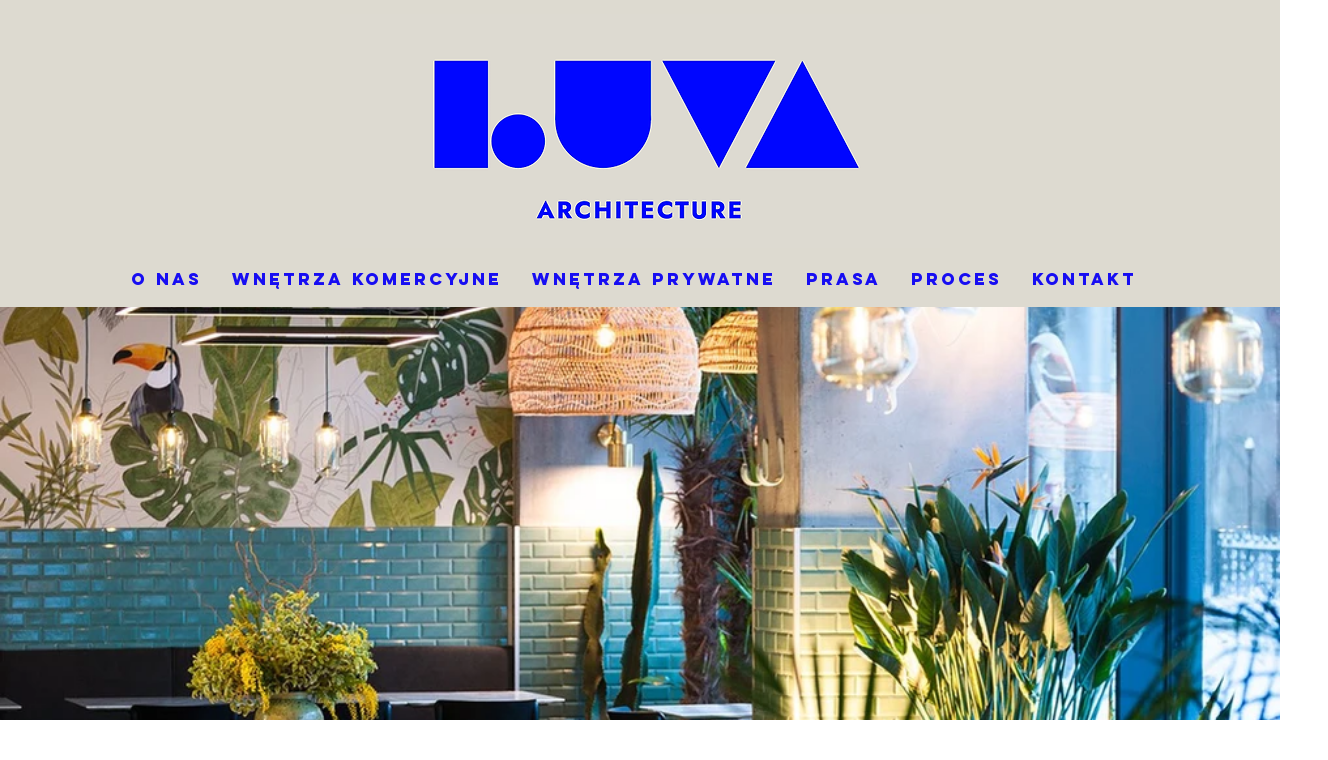

--- FILE ---
content_type: text/css; charset=utf-8
request_url: https://www.luva.com.pl/_serverless/pro-gallery-css-v4-server/layoutCss?ver=2&id=pro-blog&items=0_1280_1882&container=307_1280_1650_720&options=gallerySizeType:px%7CgallerySizePx:1000%7CimageMargin:32%7CisRTL:false%7CgalleryLayout:2%7CtitlePlacement:SHOW_BELOW%7CcubeRatio:1.7777777777777777%7CisVertical:true%7CtextBoxHeight:209
body_size: -262
content:
#pro-gallery-pro-blog [data-hook="item-container"][data-idx="0"].gallery-item-container{opacity: 1 !important;display: block !important;transition: opacity .2s ease !important;top: 0px !important;left: 0px !important;right: auto !important;height: 929px !important;width: 1280px !important;} #pro-gallery-pro-blog [data-hook="item-container"][data-idx="0"] .gallery-item-common-info-outer{height: 209px !important;} #pro-gallery-pro-blog [data-hook="item-container"][data-idx="0"] .gallery-item-common-info{height: 209px !important;width: 100% !important;} #pro-gallery-pro-blog [data-hook="item-container"][data-idx="0"] .gallery-item-wrapper{width: 1280px !important;height: 720px !important;margin: 0 !important;} #pro-gallery-pro-blog [data-hook="item-container"][data-idx="0"] .gallery-item-content{width: 1280px !important;height: 720px !important;margin: 0px 0px !important;opacity: 1 !important;} #pro-gallery-pro-blog [data-hook="item-container"][data-idx="0"] .gallery-item-hover{width: 1280px !important;height: 720px !important;opacity: 1 !important;} #pro-gallery-pro-blog [data-hook="item-container"][data-idx="0"] .item-hover-flex-container{width: 1280px !important;height: 720px !important;margin: 0px 0px !important;opacity: 1 !important;} #pro-gallery-pro-blog [data-hook="item-container"][data-idx="0"] .gallery-item-wrapper img{width: 100% !important;height: 100% !important;opacity: 1 !important;} #pro-gallery-pro-blog .pro-gallery-prerender{height:929px !important;}#pro-gallery-pro-blog {height:929px !important; width:1280px !important;}#pro-gallery-pro-blog .pro-gallery-margin-container {height:929px !important;}#pro-gallery-pro-blog .pro-gallery {height:929px !important; width:1280px !important;}#pro-gallery-pro-blog .pro-gallery-parent-container {height:929px !important; width:1312px !important;}